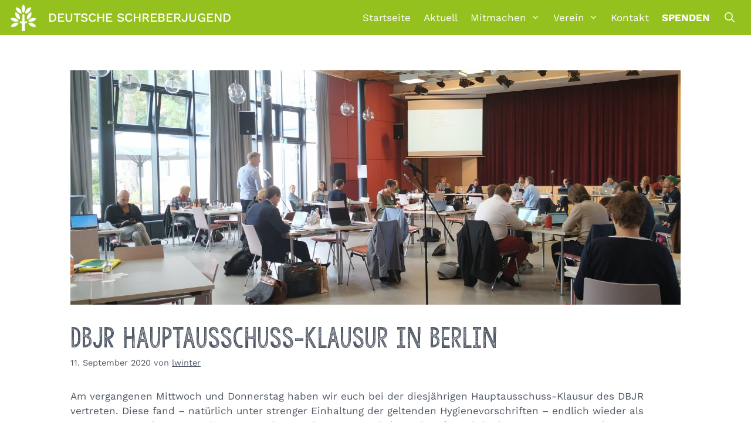

--- FILE ---
content_type: text/html; charset=UTF-8
request_url: https://deutsche-schreberjugend.de/2020/09/11/dbjr-hauptausschuss-klausur-in-berlin/
body_size: 21958
content:
<!DOCTYPE html>
<html lang="de" itemscope itemtype="https://schema.org/BlogPosting" prefix="og: https://ogp.me/ns#">
<head>
	<meta charset="UTF-8">
	<meta name="viewport" content="width=device-width, initial-scale=1">
<!-- Suchmaschinen-Optimierung durch Rank Math PRO - https://rankmath.com/ -->
<title>DBJR Hauptausschuss-Klausur in Berlin - Deutsche Schreberjugend</title>
<meta name="description" content="Am vergangenen Mittwoch und Donnerstag haben wir euch bei der diesjährigen Hauptausschuss-Klausur des DBJR vertreten. Diese fand – natürlich unter strenger"/>
<meta name="robots" content="index, follow, max-snippet:-1, max-video-preview:-1, max-image-preview:large"/>
<link rel="canonical" href="https://deutsche-schreberjugend.de/2020/09/11/dbjr-hauptausschuss-klausur-in-berlin/" />
<meta property="og:locale" content="de_DE" />
<meta property="og:type" content="article" />
<meta property="og:title" content="DBJR Hauptausschuss-Klausur in Berlin - Deutsche Schreberjugend" />
<meta property="og:description" content="Am vergangenen Mittwoch und Donnerstag haben wir euch bei der diesjährigen Hauptausschuss-Klausur des DBJR vertreten. Diese fand – natürlich unter strenger" />
<meta property="og:url" content="https://deutsche-schreberjugend.de/2020/09/11/dbjr-hauptausschuss-klausur-in-berlin/" />
<meta property="og:site_name" content="Deutsche Schreberjugend" />
<meta property="article:tag" content="DBJR" />
<meta property="article:tag" content="Demokratie" />
<meta property="article:tag" content="Internationales" />
<meta property="article:tag" content="Jugendpolitik" />
<meta property="article:tag" content="Jugendverbände" />
<meta property="article:tag" content="politische Bildung" />
<meta property="article:section" content="News" />
<meta property="og:updated_time" content="2021-09-28T13:43:48+02:00" />
<meta property="og:image" content="https://deutsche-schreberjugend.de/wp-content/uploads/2020/09/IMG_20200910_124941-1024x768.jpg" />
<meta property="og:image:secure_url" content="https://deutsche-schreberjugend.de/wp-content/uploads/2020/09/IMG_20200910_124941-1024x768.jpg" />
<meta property="og:image:width" content="1024" />
<meta property="og:image:height" content="768" />
<meta property="og:image:alt" content="DBJR Hauptausschuss-Klausur in Berlin" />
<meta property="og:image:type" content="image/jpeg" />
<meta property="article:published_time" content="2020-09-11T14:01:42+02:00" />
<meta property="article:modified_time" content="2021-09-28T13:43:48+02:00" />
<meta name="twitter:card" content="summary_large_image" />
<meta name="twitter:title" content="DBJR Hauptausschuss-Klausur in Berlin - Deutsche Schreberjugend" />
<meta name="twitter:description" content="Am vergangenen Mittwoch und Donnerstag haben wir euch bei der diesjährigen Hauptausschuss-Klausur des DBJR vertreten. Diese fand – natürlich unter strenger" />
<meta name="twitter:image" content="https://deutsche-schreberjugend.de/wp-content/uploads/2020/09/IMG_20200910_124941-1024x768.jpg" />
<meta name="twitter:label1" content="Verfasst von" />
<meta name="twitter:data1" content="lwinter" />
<meta name="twitter:label2" content="Lesedauer" />
<meta name="twitter:data2" content="3 Minuten" />
<script type="application/ld+json" class="rank-math-schema">{"@context":"https://schema.org","@graph":[{"@type":["Person","Organization"],"@id":"https://deutsche-schreberjugend.de/#person","name":"Deutsche Schreberjugend","logo":{"@type":"ImageObject","@id":"https://deutsche-schreberjugend.de/#logo","url":"https://deutsche-schreberjugend.de/wp-content/uploads/2022/05/Logo-1by1-Inverted-150x150.png","contentUrl":"https://deutsche-schreberjugend.de/wp-content/uploads/2022/05/Logo-1by1-Inverted-150x150.png","caption":"Deutsche Schreberjugend","inLanguage":"de"},"image":{"@type":"ImageObject","@id":"https://deutsche-schreberjugend.de/#logo","url":"https://deutsche-schreberjugend.de/wp-content/uploads/2022/05/Logo-1by1-Inverted-150x150.png","contentUrl":"https://deutsche-schreberjugend.de/wp-content/uploads/2022/05/Logo-1by1-Inverted-150x150.png","caption":"Deutsche Schreberjugend","inLanguage":"de"}},{"@type":"WebSite","@id":"https://deutsche-schreberjugend.de/#website","url":"https://deutsche-schreberjugend.de","name":"Deutsche Schreberjugend","publisher":{"@id":"https://deutsche-schreberjugend.de/#person"},"inLanguage":"de"},{"@type":"ImageObject","@id":"https://deutsche-schreberjugend.de/wp-content/uploads/2020/09/IMG_20200910_124941-scaled.jpg","url":"https://deutsche-schreberjugend.de/wp-content/uploads/2020/09/IMG_20200910_124941-scaled.jpg","width":"2560","height":"1920","inLanguage":"de"},{"@type":"WebPage","@id":"https://deutsche-schreberjugend.de/2020/09/11/dbjr-hauptausschuss-klausur-in-berlin/#webpage","url":"https://deutsche-schreberjugend.de/2020/09/11/dbjr-hauptausschuss-klausur-in-berlin/","name":"DBJR Hauptausschuss-Klausur in Berlin - Deutsche Schreberjugend","datePublished":"2020-09-11T14:01:42+02:00","dateModified":"2021-09-28T13:43:48+02:00","isPartOf":{"@id":"https://deutsche-schreberjugend.de/#website"},"primaryImageOfPage":{"@id":"https://deutsche-schreberjugend.de/wp-content/uploads/2020/09/IMG_20200910_124941-scaled.jpg"},"inLanguage":"de"},{"@type":"Person","@id":"https://deutsche-schreberjugend.de/author/lwinter/","name":"lwinter","url":"https://deutsche-schreberjugend.de/author/lwinter/","image":{"@type":"ImageObject","@id":"https://secure.gravatar.com/avatar/d29e223f2a51c66e960eeb8fd965b2a8a1cd41d88b66f08265b76686a2ccbec6?s=96&amp;d=mm&amp;r=g","url":"https://secure.gravatar.com/avatar/d29e223f2a51c66e960eeb8fd965b2a8a1cd41d88b66f08265b76686a2ccbec6?s=96&amp;d=mm&amp;r=g","caption":"lwinter","inLanguage":"de"}},{"@type":"BlogPosting","headline":"DBJR Hauptausschuss-Klausur in Berlin - Deutsche Schreberjugend","datePublished":"2020-09-11T14:01:42+02:00","dateModified":"2021-09-28T13:43:48+02:00","articleSection":"News","author":{"@id":"https://deutsche-schreberjugend.de/author/lwinter/","name":"lwinter"},"publisher":{"@id":"https://deutsche-schreberjugend.de/#person"},"description":"Am vergangenen Mittwoch und Donnerstag haben wir euch bei der diesj\u00e4hrigen Hauptausschuss-Klausur des DBJR vertreten. Diese fand \u2013 nat\u00fcrlich unter strenger","name":"DBJR Hauptausschuss-Klausur in Berlin - Deutsche Schreberjugend","@id":"https://deutsche-schreberjugend.de/2020/09/11/dbjr-hauptausschuss-klausur-in-berlin/#richSnippet","isPartOf":{"@id":"https://deutsche-schreberjugend.de/2020/09/11/dbjr-hauptausschuss-klausur-in-berlin/#webpage"},"image":{"@id":"https://deutsche-schreberjugend.de/wp-content/uploads/2020/09/IMG_20200910_124941-scaled.jpg"},"inLanguage":"de","mainEntityOfPage":{"@id":"https://deutsche-schreberjugend.de/2020/09/11/dbjr-hauptausschuss-klausur-in-berlin/#webpage"}}]}</script>
<!-- /Rank Math WordPress SEO Plugin -->

<link rel="alternate" type="application/rss+xml" title="Deutsche Schreberjugend &raquo; Feed" href="https://deutsche-schreberjugend.de/feed/" />
<link rel="alternate" type="application/rss+xml" title="Deutsche Schreberjugend &raquo; Kommentar-Feed" href="https://deutsche-schreberjugend.de/comments/feed/" />
<link rel="alternate" type="application/rss+xml" title="Deutsche Schreberjugend &raquo; Kommentar-Feed zu DBJR Hauptausschuss-Klausur in Berlin" href="https://deutsche-schreberjugend.de/2020/09/11/dbjr-hauptausschuss-klausur-in-berlin/feed/" />
<link rel="alternate" title="oEmbed (JSON)" type="application/json+oembed" href="https://deutsche-schreberjugend.de/wp-json/oembed/1.0/embed?url=https%3A%2F%2Fdeutsche-schreberjugend.de%2F2020%2F09%2F11%2Fdbjr-hauptausschuss-klausur-in-berlin%2F" />
<link rel="alternate" title="oEmbed (XML)" type="text/xml+oembed" href="https://deutsche-schreberjugend.de/wp-json/oembed/1.0/embed?url=https%3A%2F%2Fdeutsche-schreberjugend.de%2F2020%2F09%2F11%2Fdbjr-hauptausschuss-klausur-in-berlin%2F&#038;format=xml" />
<style id='wp-img-auto-sizes-contain-inline-css'>
img:is([sizes=auto i],[sizes^="auto," i]){contain-intrinsic-size:3000px 1500px}
/*# sourceURL=wp-img-auto-sizes-contain-inline-css */
</style>
<link rel='stylesheet' id='cf7ic_style-css' href='https://deutsche-schreberjugend.de/wp-content/plugins/contact-form-7-image-captcha/css/cf7ic-style.css?ver=3.3.7' media='all' />
<style id='wp-emoji-styles-inline-css'>

	img.wp-smiley, img.emoji {
		display: inline !important;
		border: none !important;
		box-shadow: none !important;
		height: 1em !important;
		width: 1em !important;
		margin: 0 0.07em !important;
		vertical-align: -0.1em !important;
		background: none !important;
		padding: 0 !important;
	}
/*# sourceURL=wp-emoji-styles-inline-css */
</style>
<style id='wp-block-library-inline-css'>
:root{--wp-block-synced-color:#7a00df;--wp-block-synced-color--rgb:122,0,223;--wp-bound-block-color:var(--wp-block-synced-color);--wp-editor-canvas-background:#ddd;--wp-admin-theme-color:#007cba;--wp-admin-theme-color--rgb:0,124,186;--wp-admin-theme-color-darker-10:#006ba1;--wp-admin-theme-color-darker-10--rgb:0,107,160.5;--wp-admin-theme-color-darker-20:#005a87;--wp-admin-theme-color-darker-20--rgb:0,90,135;--wp-admin-border-width-focus:2px}@media (min-resolution:192dpi){:root{--wp-admin-border-width-focus:1.5px}}.wp-element-button{cursor:pointer}:root .has-very-light-gray-background-color{background-color:#eee}:root .has-very-dark-gray-background-color{background-color:#313131}:root .has-very-light-gray-color{color:#eee}:root .has-very-dark-gray-color{color:#313131}:root .has-vivid-green-cyan-to-vivid-cyan-blue-gradient-background{background:linear-gradient(135deg,#00d084,#0693e3)}:root .has-purple-crush-gradient-background{background:linear-gradient(135deg,#34e2e4,#4721fb 50%,#ab1dfe)}:root .has-hazy-dawn-gradient-background{background:linear-gradient(135deg,#faaca8,#dad0ec)}:root .has-subdued-olive-gradient-background{background:linear-gradient(135deg,#fafae1,#67a671)}:root .has-atomic-cream-gradient-background{background:linear-gradient(135deg,#fdd79a,#004a59)}:root .has-nightshade-gradient-background{background:linear-gradient(135deg,#330968,#31cdcf)}:root .has-midnight-gradient-background{background:linear-gradient(135deg,#020381,#2874fc)}:root{--wp--preset--font-size--normal:16px;--wp--preset--font-size--huge:42px}.has-regular-font-size{font-size:1em}.has-larger-font-size{font-size:2.625em}.has-normal-font-size{font-size:var(--wp--preset--font-size--normal)}.has-huge-font-size{font-size:var(--wp--preset--font-size--huge)}.has-text-align-center{text-align:center}.has-text-align-left{text-align:left}.has-text-align-right{text-align:right}.has-fit-text{white-space:nowrap!important}#end-resizable-editor-section{display:none}.aligncenter{clear:both}.items-justified-left{justify-content:flex-start}.items-justified-center{justify-content:center}.items-justified-right{justify-content:flex-end}.items-justified-space-between{justify-content:space-between}.screen-reader-text{border:0;clip-path:inset(50%);height:1px;margin:-1px;overflow:hidden;padding:0;position:absolute;width:1px;word-wrap:normal!important}.screen-reader-text:focus{background-color:#ddd;clip-path:none;color:#444;display:block;font-size:1em;height:auto;left:5px;line-height:normal;padding:15px 23px 14px;text-decoration:none;top:5px;width:auto;z-index:100000}html :where(.has-border-color){border-style:solid}html :where([style*=border-top-color]){border-top-style:solid}html :where([style*=border-right-color]){border-right-style:solid}html :where([style*=border-bottom-color]){border-bottom-style:solid}html :where([style*=border-left-color]){border-left-style:solid}html :where([style*=border-width]){border-style:solid}html :where([style*=border-top-width]){border-top-style:solid}html :where([style*=border-right-width]){border-right-style:solid}html :where([style*=border-bottom-width]){border-bottom-style:solid}html :where([style*=border-left-width]){border-left-style:solid}html :where(img[class*=wp-image-]){height:auto;max-width:100%}:where(figure){margin:0 0 1em}html :where(.is-position-sticky){--wp-admin--admin-bar--position-offset:var(--wp-admin--admin-bar--height,0px)}@media screen and (max-width:600px){html :where(.is-position-sticky){--wp-admin--admin-bar--position-offset:0px}}

/*# sourceURL=wp-block-library-inline-css */
</style><style id='wp-block-image-inline-css'>
.wp-block-image>a,.wp-block-image>figure>a{display:inline-block}.wp-block-image img{box-sizing:border-box;height:auto;max-width:100%;vertical-align:bottom}@media not (prefers-reduced-motion){.wp-block-image img.hide{visibility:hidden}.wp-block-image img.show{animation:show-content-image .4s}}.wp-block-image[style*=border-radius] img,.wp-block-image[style*=border-radius]>a{border-radius:inherit}.wp-block-image.has-custom-border img{box-sizing:border-box}.wp-block-image.aligncenter{text-align:center}.wp-block-image.alignfull>a,.wp-block-image.alignwide>a{width:100%}.wp-block-image.alignfull img,.wp-block-image.alignwide img{height:auto;width:100%}.wp-block-image .aligncenter,.wp-block-image .alignleft,.wp-block-image .alignright,.wp-block-image.aligncenter,.wp-block-image.alignleft,.wp-block-image.alignright{display:table}.wp-block-image .aligncenter>figcaption,.wp-block-image .alignleft>figcaption,.wp-block-image .alignright>figcaption,.wp-block-image.aligncenter>figcaption,.wp-block-image.alignleft>figcaption,.wp-block-image.alignright>figcaption{caption-side:bottom;display:table-caption}.wp-block-image .alignleft{float:left;margin:.5em 1em .5em 0}.wp-block-image .alignright{float:right;margin:.5em 0 .5em 1em}.wp-block-image .aligncenter{margin-left:auto;margin-right:auto}.wp-block-image :where(figcaption){margin-bottom:1em;margin-top:.5em}.wp-block-image.is-style-circle-mask img{border-radius:9999px}@supports ((-webkit-mask-image:none) or (mask-image:none)) or (-webkit-mask-image:none){.wp-block-image.is-style-circle-mask img{border-radius:0;-webkit-mask-image:url('data:image/svg+xml;utf8,<svg viewBox="0 0 100 100" xmlns="http://www.w3.org/2000/svg"><circle cx="50" cy="50" r="50"/></svg>');mask-image:url('data:image/svg+xml;utf8,<svg viewBox="0 0 100 100" xmlns="http://www.w3.org/2000/svg"><circle cx="50" cy="50" r="50"/></svg>');mask-mode:alpha;-webkit-mask-position:center;mask-position:center;-webkit-mask-repeat:no-repeat;mask-repeat:no-repeat;-webkit-mask-size:contain;mask-size:contain}}:root :where(.wp-block-image.is-style-rounded img,.wp-block-image .is-style-rounded img){border-radius:9999px}.wp-block-image figure{margin:0}.wp-lightbox-container{display:flex;flex-direction:column;position:relative}.wp-lightbox-container img{cursor:zoom-in}.wp-lightbox-container img:hover+button{opacity:1}.wp-lightbox-container button{align-items:center;backdrop-filter:blur(16px) saturate(180%);background-color:#5a5a5a40;border:none;border-radius:4px;cursor:zoom-in;display:flex;height:20px;justify-content:center;opacity:0;padding:0;position:absolute;right:16px;text-align:center;top:16px;width:20px;z-index:100}@media not (prefers-reduced-motion){.wp-lightbox-container button{transition:opacity .2s ease}}.wp-lightbox-container button:focus-visible{outline:3px auto #5a5a5a40;outline:3px auto -webkit-focus-ring-color;outline-offset:3px}.wp-lightbox-container button:hover{cursor:pointer;opacity:1}.wp-lightbox-container button:focus{opacity:1}.wp-lightbox-container button:focus,.wp-lightbox-container button:hover,.wp-lightbox-container button:not(:hover):not(:active):not(.has-background){background-color:#5a5a5a40;border:none}.wp-lightbox-overlay{box-sizing:border-box;cursor:zoom-out;height:100vh;left:0;overflow:hidden;position:fixed;top:0;visibility:hidden;width:100%;z-index:100000}.wp-lightbox-overlay .close-button{align-items:center;cursor:pointer;display:flex;justify-content:center;min-height:40px;min-width:40px;padding:0;position:absolute;right:calc(env(safe-area-inset-right) + 16px);top:calc(env(safe-area-inset-top) + 16px);z-index:5000000}.wp-lightbox-overlay .close-button:focus,.wp-lightbox-overlay .close-button:hover,.wp-lightbox-overlay .close-button:not(:hover):not(:active):not(.has-background){background:none;border:none}.wp-lightbox-overlay .lightbox-image-container{height:var(--wp--lightbox-container-height);left:50%;overflow:hidden;position:absolute;top:50%;transform:translate(-50%,-50%);transform-origin:top left;width:var(--wp--lightbox-container-width);z-index:9999999999}.wp-lightbox-overlay .wp-block-image{align-items:center;box-sizing:border-box;display:flex;height:100%;justify-content:center;margin:0;position:relative;transform-origin:0 0;width:100%;z-index:3000000}.wp-lightbox-overlay .wp-block-image img{height:var(--wp--lightbox-image-height);min-height:var(--wp--lightbox-image-height);min-width:var(--wp--lightbox-image-width);width:var(--wp--lightbox-image-width)}.wp-lightbox-overlay .wp-block-image figcaption{display:none}.wp-lightbox-overlay button{background:none;border:none}.wp-lightbox-overlay .scrim{background-color:#fff;height:100%;opacity:.9;position:absolute;width:100%;z-index:2000000}.wp-lightbox-overlay.active{visibility:visible}@media not (prefers-reduced-motion){.wp-lightbox-overlay.active{animation:turn-on-visibility .25s both}.wp-lightbox-overlay.active img{animation:turn-on-visibility .35s both}.wp-lightbox-overlay.show-closing-animation:not(.active){animation:turn-off-visibility .35s both}.wp-lightbox-overlay.show-closing-animation:not(.active) img{animation:turn-off-visibility .25s both}.wp-lightbox-overlay.zoom.active{animation:none;opacity:1;visibility:visible}.wp-lightbox-overlay.zoom.active .lightbox-image-container{animation:lightbox-zoom-in .4s}.wp-lightbox-overlay.zoom.active .lightbox-image-container img{animation:none}.wp-lightbox-overlay.zoom.active .scrim{animation:turn-on-visibility .4s forwards}.wp-lightbox-overlay.zoom.show-closing-animation:not(.active){animation:none}.wp-lightbox-overlay.zoom.show-closing-animation:not(.active) .lightbox-image-container{animation:lightbox-zoom-out .4s}.wp-lightbox-overlay.zoom.show-closing-animation:not(.active) .lightbox-image-container img{animation:none}.wp-lightbox-overlay.zoom.show-closing-animation:not(.active) .scrim{animation:turn-off-visibility .4s forwards}}@keyframes show-content-image{0%{visibility:hidden}99%{visibility:hidden}to{visibility:visible}}@keyframes turn-on-visibility{0%{opacity:0}to{opacity:1}}@keyframes turn-off-visibility{0%{opacity:1;visibility:visible}99%{opacity:0;visibility:visible}to{opacity:0;visibility:hidden}}@keyframes lightbox-zoom-in{0%{transform:translate(calc((-100vw + var(--wp--lightbox-scrollbar-width))/2 + var(--wp--lightbox-initial-left-position)),calc(-50vh + var(--wp--lightbox-initial-top-position))) scale(var(--wp--lightbox-scale))}to{transform:translate(-50%,-50%) scale(1)}}@keyframes lightbox-zoom-out{0%{transform:translate(-50%,-50%) scale(1);visibility:visible}99%{visibility:visible}to{transform:translate(calc((-100vw + var(--wp--lightbox-scrollbar-width))/2 + var(--wp--lightbox-initial-left-position)),calc(-50vh + var(--wp--lightbox-initial-top-position))) scale(var(--wp--lightbox-scale));visibility:hidden}}
/*# sourceURL=https://deutsche-schreberjugend.de/wp-includes/blocks/image/style.min.css */
</style>
<style id='wp-block-media-text-inline-css'>
.wp-block-media-text{box-sizing:border-box;
  /*!rtl:begin:ignore*/direction:ltr;
  /*!rtl:end:ignore*/display:grid;grid-template-columns:50% 1fr;grid-template-rows:auto}.wp-block-media-text.has-media-on-the-right{grid-template-columns:1fr 50%}.wp-block-media-text.is-vertically-aligned-top>.wp-block-media-text__content,.wp-block-media-text.is-vertically-aligned-top>.wp-block-media-text__media{align-self:start}.wp-block-media-text.is-vertically-aligned-center>.wp-block-media-text__content,.wp-block-media-text.is-vertically-aligned-center>.wp-block-media-text__media,.wp-block-media-text>.wp-block-media-text__content,.wp-block-media-text>.wp-block-media-text__media{align-self:center}.wp-block-media-text.is-vertically-aligned-bottom>.wp-block-media-text__content,.wp-block-media-text.is-vertically-aligned-bottom>.wp-block-media-text__media{align-self:end}.wp-block-media-text>.wp-block-media-text__media{
  /*!rtl:begin:ignore*/grid-column:1;grid-row:1;
  /*!rtl:end:ignore*/margin:0}.wp-block-media-text>.wp-block-media-text__content{direction:ltr;
  /*!rtl:begin:ignore*/grid-column:2;grid-row:1;
  /*!rtl:end:ignore*/padding:0 8%;word-break:break-word}.wp-block-media-text.has-media-on-the-right>.wp-block-media-text__media{
  /*!rtl:begin:ignore*/grid-column:2;grid-row:1
  /*!rtl:end:ignore*/}.wp-block-media-text.has-media-on-the-right>.wp-block-media-text__content{
  /*!rtl:begin:ignore*/grid-column:1;grid-row:1
  /*!rtl:end:ignore*/}.wp-block-media-text__media a{display:block}.wp-block-media-text__media img,.wp-block-media-text__media video{height:auto;max-width:unset;vertical-align:middle;width:100%}.wp-block-media-text.is-image-fill>.wp-block-media-text__media{background-size:cover;height:100%;min-height:250px}.wp-block-media-text.is-image-fill>.wp-block-media-text__media>a{display:block;height:100%}.wp-block-media-text.is-image-fill>.wp-block-media-text__media img{height:1px;margin:-1px;overflow:hidden;padding:0;position:absolute;width:1px;clip:rect(0,0,0,0);border:0}.wp-block-media-text.is-image-fill-element>.wp-block-media-text__media{height:100%;min-height:250px}.wp-block-media-text.is-image-fill-element>.wp-block-media-text__media>a{display:block;height:100%}.wp-block-media-text.is-image-fill-element>.wp-block-media-text__media img{height:100%;object-fit:cover;width:100%}@media (max-width:600px){.wp-block-media-text.is-stacked-on-mobile{grid-template-columns:100%!important}.wp-block-media-text.is-stacked-on-mobile>.wp-block-media-text__media{grid-column:1;grid-row:1}.wp-block-media-text.is-stacked-on-mobile>.wp-block-media-text__content{grid-column:1;grid-row:2}}
/*# sourceURL=https://deutsche-schreberjugend.de/wp-includes/blocks/media-text/style.min.css */
</style>
<style id='wp-block-columns-inline-css'>
.wp-block-columns{box-sizing:border-box;display:flex;flex-wrap:wrap!important}@media (min-width:782px){.wp-block-columns{flex-wrap:nowrap!important}}.wp-block-columns{align-items:normal!important}.wp-block-columns.are-vertically-aligned-top{align-items:flex-start}.wp-block-columns.are-vertically-aligned-center{align-items:center}.wp-block-columns.are-vertically-aligned-bottom{align-items:flex-end}@media (max-width:781px){.wp-block-columns:not(.is-not-stacked-on-mobile)>.wp-block-column{flex-basis:100%!important}}@media (min-width:782px){.wp-block-columns:not(.is-not-stacked-on-mobile)>.wp-block-column{flex-basis:0;flex-grow:1}.wp-block-columns:not(.is-not-stacked-on-mobile)>.wp-block-column[style*=flex-basis]{flex-grow:0}}.wp-block-columns.is-not-stacked-on-mobile{flex-wrap:nowrap!important}.wp-block-columns.is-not-stacked-on-mobile>.wp-block-column{flex-basis:0;flex-grow:1}.wp-block-columns.is-not-stacked-on-mobile>.wp-block-column[style*=flex-basis]{flex-grow:0}:where(.wp-block-columns){margin-bottom:1.75em}:where(.wp-block-columns.has-background){padding:1.25em 2.375em}.wp-block-column{flex-grow:1;min-width:0;overflow-wrap:break-word;word-break:break-word}.wp-block-column.is-vertically-aligned-top{align-self:flex-start}.wp-block-column.is-vertically-aligned-center{align-self:center}.wp-block-column.is-vertically-aligned-bottom{align-self:flex-end}.wp-block-column.is-vertically-aligned-stretch{align-self:stretch}.wp-block-column.is-vertically-aligned-bottom,.wp-block-column.is-vertically-aligned-center,.wp-block-column.is-vertically-aligned-top{width:100%}
/*# sourceURL=https://deutsche-schreberjugend.de/wp-includes/blocks/columns/style.min.css */
</style>
<style id='wp-block-paragraph-inline-css'>
.is-small-text{font-size:.875em}.is-regular-text{font-size:1em}.is-large-text{font-size:2.25em}.is-larger-text{font-size:3em}.has-drop-cap:not(:focus):first-letter{float:left;font-size:8.4em;font-style:normal;font-weight:100;line-height:.68;margin:.05em .1em 0 0;text-transform:uppercase}body.rtl .has-drop-cap:not(:focus):first-letter{float:none;margin-left:.1em}p.has-drop-cap.has-background{overflow:hidden}:root :where(p.has-background){padding:1.25em 2.375em}:where(p.has-text-color:not(.has-link-color)) a{color:inherit}p.has-text-align-left[style*="writing-mode:vertical-lr"],p.has-text-align-right[style*="writing-mode:vertical-rl"]{rotate:180deg}
/*# sourceURL=https://deutsche-schreberjugend.de/wp-includes/blocks/paragraph/style.min.css */
</style>
<style id='global-styles-inline-css'>
:root{--wp--preset--aspect-ratio--square: 1;--wp--preset--aspect-ratio--4-3: 4/3;--wp--preset--aspect-ratio--3-4: 3/4;--wp--preset--aspect-ratio--3-2: 3/2;--wp--preset--aspect-ratio--2-3: 2/3;--wp--preset--aspect-ratio--16-9: 16/9;--wp--preset--aspect-ratio--9-16: 9/16;--wp--preset--color--black: #000000;--wp--preset--color--cyan-bluish-gray: #abb8c3;--wp--preset--color--white: #ffffff;--wp--preset--color--pale-pink: #f78da7;--wp--preset--color--vivid-red: #cf2e2e;--wp--preset--color--luminous-vivid-orange: #ff6900;--wp--preset--color--luminous-vivid-amber: #fcb900;--wp--preset--color--light-green-cyan: #7bdcb5;--wp--preset--color--vivid-green-cyan: #00d084;--wp--preset--color--pale-cyan-blue: #8ed1fc;--wp--preset--color--vivid-cyan-blue: #0693e3;--wp--preset--color--vivid-purple: #9b51e0;--wp--preset--color--text: var(--text);--wp--preset--color--weiss: var(--weiss);--wp--preset--color--schreber-gruen: var(--schreber-gruen);--wp--preset--color--schreber-dunkelgruen: var(--schreber-dunkelgruen);--wp--preset--color--schreber-orange: var(--schreber-orange);--wp--preset--gradient--vivid-cyan-blue-to-vivid-purple: linear-gradient(135deg,rgb(6,147,227) 0%,rgb(155,81,224) 100%);--wp--preset--gradient--light-green-cyan-to-vivid-green-cyan: linear-gradient(135deg,rgb(122,220,180) 0%,rgb(0,208,130) 100%);--wp--preset--gradient--luminous-vivid-amber-to-luminous-vivid-orange: linear-gradient(135deg,rgb(252,185,0) 0%,rgb(255,105,0) 100%);--wp--preset--gradient--luminous-vivid-orange-to-vivid-red: linear-gradient(135deg,rgb(255,105,0) 0%,rgb(207,46,46) 100%);--wp--preset--gradient--very-light-gray-to-cyan-bluish-gray: linear-gradient(135deg,rgb(238,238,238) 0%,rgb(169,184,195) 100%);--wp--preset--gradient--cool-to-warm-spectrum: linear-gradient(135deg,rgb(74,234,220) 0%,rgb(151,120,209) 20%,rgb(207,42,186) 40%,rgb(238,44,130) 60%,rgb(251,105,98) 80%,rgb(254,248,76) 100%);--wp--preset--gradient--blush-light-purple: linear-gradient(135deg,rgb(255,206,236) 0%,rgb(152,150,240) 100%);--wp--preset--gradient--blush-bordeaux: linear-gradient(135deg,rgb(254,205,165) 0%,rgb(254,45,45) 50%,rgb(107,0,62) 100%);--wp--preset--gradient--luminous-dusk: linear-gradient(135deg,rgb(255,203,112) 0%,rgb(199,81,192) 50%,rgb(65,88,208) 100%);--wp--preset--gradient--pale-ocean: linear-gradient(135deg,rgb(255,245,203) 0%,rgb(182,227,212) 50%,rgb(51,167,181) 100%);--wp--preset--gradient--electric-grass: linear-gradient(135deg,rgb(202,248,128) 0%,rgb(113,206,126) 100%);--wp--preset--gradient--midnight: linear-gradient(135deg,rgb(2,3,129) 0%,rgb(40,116,252) 100%);--wp--preset--font-size--small: 13px;--wp--preset--font-size--medium: 20px;--wp--preset--font-size--large: 36px;--wp--preset--font-size--x-large: 42px;--wp--preset--spacing--20: 0.44rem;--wp--preset--spacing--30: 0.67rem;--wp--preset--spacing--40: 1rem;--wp--preset--spacing--50: 1.5rem;--wp--preset--spacing--60: 2.25rem;--wp--preset--spacing--70: 3.38rem;--wp--preset--spacing--80: 5.06rem;--wp--preset--shadow--natural: 6px 6px 9px rgba(0, 0, 0, 0.2);--wp--preset--shadow--deep: 12px 12px 50px rgba(0, 0, 0, 0.4);--wp--preset--shadow--sharp: 6px 6px 0px rgba(0, 0, 0, 0.2);--wp--preset--shadow--outlined: 6px 6px 0px -3px rgb(255, 255, 255), 6px 6px rgb(0, 0, 0);--wp--preset--shadow--crisp: 6px 6px 0px rgb(0, 0, 0);}:where(.is-layout-flex){gap: 0.5em;}:where(.is-layout-grid){gap: 0.5em;}body .is-layout-flex{display: flex;}.is-layout-flex{flex-wrap: wrap;align-items: center;}.is-layout-flex > :is(*, div){margin: 0;}body .is-layout-grid{display: grid;}.is-layout-grid > :is(*, div){margin: 0;}:where(.wp-block-columns.is-layout-flex){gap: 2em;}:where(.wp-block-columns.is-layout-grid){gap: 2em;}:where(.wp-block-post-template.is-layout-flex){gap: 1.25em;}:where(.wp-block-post-template.is-layout-grid){gap: 1.25em;}.has-black-color{color: var(--wp--preset--color--black) !important;}.has-cyan-bluish-gray-color{color: var(--wp--preset--color--cyan-bluish-gray) !important;}.has-white-color{color: var(--wp--preset--color--white) !important;}.has-pale-pink-color{color: var(--wp--preset--color--pale-pink) !important;}.has-vivid-red-color{color: var(--wp--preset--color--vivid-red) !important;}.has-luminous-vivid-orange-color{color: var(--wp--preset--color--luminous-vivid-orange) !important;}.has-luminous-vivid-amber-color{color: var(--wp--preset--color--luminous-vivid-amber) !important;}.has-light-green-cyan-color{color: var(--wp--preset--color--light-green-cyan) !important;}.has-vivid-green-cyan-color{color: var(--wp--preset--color--vivid-green-cyan) !important;}.has-pale-cyan-blue-color{color: var(--wp--preset--color--pale-cyan-blue) !important;}.has-vivid-cyan-blue-color{color: var(--wp--preset--color--vivid-cyan-blue) !important;}.has-vivid-purple-color{color: var(--wp--preset--color--vivid-purple) !important;}.has-black-background-color{background-color: var(--wp--preset--color--black) !important;}.has-cyan-bluish-gray-background-color{background-color: var(--wp--preset--color--cyan-bluish-gray) !important;}.has-white-background-color{background-color: var(--wp--preset--color--white) !important;}.has-pale-pink-background-color{background-color: var(--wp--preset--color--pale-pink) !important;}.has-vivid-red-background-color{background-color: var(--wp--preset--color--vivid-red) !important;}.has-luminous-vivid-orange-background-color{background-color: var(--wp--preset--color--luminous-vivid-orange) !important;}.has-luminous-vivid-amber-background-color{background-color: var(--wp--preset--color--luminous-vivid-amber) !important;}.has-light-green-cyan-background-color{background-color: var(--wp--preset--color--light-green-cyan) !important;}.has-vivid-green-cyan-background-color{background-color: var(--wp--preset--color--vivid-green-cyan) !important;}.has-pale-cyan-blue-background-color{background-color: var(--wp--preset--color--pale-cyan-blue) !important;}.has-vivid-cyan-blue-background-color{background-color: var(--wp--preset--color--vivid-cyan-blue) !important;}.has-vivid-purple-background-color{background-color: var(--wp--preset--color--vivid-purple) !important;}.has-black-border-color{border-color: var(--wp--preset--color--black) !important;}.has-cyan-bluish-gray-border-color{border-color: var(--wp--preset--color--cyan-bluish-gray) !important;}.has-white-border-color{border-color: var(--wp--preset--color--white) !important;}.has-pale-pink-border-color{border-color: var(--wp--preset--color--pale-pink) !important;}.has-vivid-red-border-color{border-color: var(--wp--preset--color--vivid-red) !important;}.has-luminous-vivid-orange-border-color{border-color: var(--wp--preset--color--luminous-vivid-orange) !important;}.has-luminous-vivid-amber-border-color{border-color: var(--wp--preset--color--luminous-vivid-amber) !important;}.has-light-green-cyan-border-color{border-color: var(--wp--preset--color--light-green-cyan) !important;}.has-vivid-green-cyan-border-color{border-color: var(--wp--preset--color--vivid-green-cyan) !important;}.has-pale-cyan-blue-border-color{border-color: var(--wp--preset--color--pale-cyan-blue) !important;}.has-vivid-cyan-blue-border-color{border-color: var(--wp--preset--color--vivid-cyan-blue) !important;}.has-vivid-purple-border-color{border-color: var(--wp--preset--color--vivid-purple) !important;}.has-vivid-cyan-blue-to-vivid-purple-gradient-background{background: var(--wp--preset--gradient--vivid-cyan-blue-to-vivid-purple) !important;}.has-light-green-cyan-to-vivid-green-cyan-gradient-background{background: var(--wp--preset--gradient--light-green-cyan-to-vivid-green-cyan) !important;}.has-luminous-vivid-amber-to-luminous-vivid-orange-gradient-background{background: var(--wp--preset--gradient--luminous-vivid-amber-to-luminous-vivid-orange) !important;}.has-luminous-vivid-orange-to-vivid-red-gradient-background{background: var(--wp--preset--gradient--luminous-vivid-orange-to-vivid-red) !important;}.has-very-light-gray-to-cyan-bluish-gray-gradient-background{background: var(--wp--preset--gradient--very-light-gray-to-cyan-bluish-gray) !important;}.has-cool-to-warm-spectrum-gradient-background{background: var(--wp--preset--gradient--cool-to-warm-spectrum) !important;}.has-blush-light-purple-gradient-background{background: var(--wp--preset--gradient--blush-light-purple) !important;}.has-blush-bordeaux-gradient-background{background: var(--wp--preset--gradient--blush-bordeaux) !important;}.has-luminous-dusk-gradient-background{background: var(--wp--preset--gradient--luminous-dusk) !important;}.has-pale-ocean-gradient-background{background: var(--wp--preset--gradient--pale-ocean) !important;}.has-electric-grass-gradient-background{background: var(--wp--preset--gradient--electric-grass) !important;}.has-midnight-gradient-background{background: var(--wp--preset--gradient--midnight) !important;}.has-small-font-size{font-size: var(--wp--preset--font-size--small) !important;}.has-medium-font-size{font-size: var(--wp--preset--font-size--medium) !important;}.has-large-font-size{font-size: var(--wp--preset--font-size--large) !important;}.has-x-large-font-size{font-size: var(--wp--preset--font-size--x-large) !important;}
:where(.wp-block-columns.is-layout-flex){gap: 2em;}:where(.wp-block-columns.is-layout-grid){gap: 2em;}
/*# sourceURL=global-styles-inline-css */
</style>
<style id='core-block-supports-inline-css'>
.wp-container-core-columns-is-layout-9d6595d7{flex-wrap:nowrap;}
/*# sourceURL=core-block-supports-inline-css */
</style>

<style id='classic-theme-styles-inline-css'>
/*! This file is auto-generated */
.wp-block-button__link{color:#fff;background-color:#32373c;border-radius:9999px;box-shadow:none;text-decoration:none;padding:calc(.667em + 2px) calc(1.333em + 2px);font-size:1.125em}.wp-block-file__button{background:#32373c;color:#fff;text-decoration:none}
/*# sourceURL=/wp-includes/css/classic-themes.min.css */
</style>
<link rel='stylesheet' id='contact-form-7-css' href='https://deutsche-schreberjugend.de/wp-content/plugins/contact-form-7/includes/css/styles.css?ver=6.1.4' media='all' />
<link rel='stylesheet' id='wp-show-posts-css' href='https://deutsche-schreberjugend.de/wp-content/plugins/wp-show-posts/css/wp-show-posts-min.css?ver=1.1.6' media='all' />
<link rel='stylesheet' id='generate-comments-css' href='https://deutsche-schreberjugend.de/wp-content/themes/generatepress/assets/css/components/comments.min.css?ver=3.6.0' media='all' />
<link rel='stylesheet' id='generate-widget-areas-css' href='https://deutsche-schreberjugend.de/wp-content/themes/generatepress/assets/css/components/widget-areas.min.css?ver=3.6.0' media='all' />
<link rel='stylesheet' id='generate-style-css' href='https://deutsche-schreberjugend.de/wp-content/themes/generatepress/assets/css/main.min.css?ver=3.6.0' media='all' />
<style id='generate-style-inline-css'>
.featured-image img {height: 400px;-o-object-fit: cover;object-fit: cover;}
.is-right-sidebar{width:25%;}.is-left-sidebar{width:25%;}.site-content .content-area{width:100%;}@media (max-width: 1100px){.main-navigation .menu-toggle,.sidebar-nav-mobile:not(#sticky-placeholder){display:block;}.main-navigation ul,.gen-sidebar-nav,.main-navigation:not(.slideout-navigation):not(.toggled) .main-nav > ul,.has-inline-mobile-toggle #site-navigation .inside-navigation > *:not(.navigation-search):not(.main-nav){display:none;}.nav-align-right .inside-navigation,.nav-align-center .inside-navigation{justify-content:space-between;}.has-inline-mobile-toggle .mobile-menu-control-wrapper{display:flex;flex-wrap:wrap;}.has-inline-mobile-toggle .inside-header{flex-direction:row;text-align:left;flex-wrap:wrap;}.has-inline-mobile-toggle .header-widget,.has-inline-mobile-toggle #site-navigation{flex-basis:100%;}.nav-float-left .has-inline-mobile-toggle #site-navigation{order:10;}}
/*# sourceURL=generate-style-inline-css */
</style>
<link rel='stylesheet' id='generate-font-icons-css' href='https://deutsche-schreberjugend.de/wp-content/themes/generatepress/assets/css/components/font-icons.min.css?ver=3.6.0' media='all' />
<link rel='stylesheet' id='generatepress-dynamic-css' href='https://deutsche-schreberjugend.de/wp-content/uploads/generatepress/style.min.css?ver=1750577382' media='all' />
<link rel='stylesheet' id='generate-child-css' href='https://deutsche-schreberjugend.de/wp-content/themes/schreberjugend/style.css?ver=1697805744' media='all' />
<style id='generateblocks-inline-css'>
.gb-grid-wrapper-teaser{display:flex;flex-wrap:wrap;margin-left:-35px;}.gb-grid-wrapper-teaser > .gb-grid-column{box-sizing:border-box;padding-left:35px;padding-bottom:35px;}.gb-container.gb-tabs__item:not(.gb-tabs__item-open){display:none;}.gb-container-teaser{position:relative;overflow:hidden;position:relative;transition:filter 0.2s ease;}.gb-container-teaser:before{content:"";background-image:url(https://deutsche-schreberjugend.de/wp-content/uploads/2021/05/grunge_stempel_textur_textlight.jpg);background-repeat:no-repeat;background-position:center center;background-size:cover;z-index:0;position:absolute;top:0;right:0;bottom:0;left:0;transition:inherit;pointer-events:none;opacity:0.5;}.gb-container-teaser > .gb-inside-container{padding:0;z-index:1;position:relative;}.gb-grid-wrapper > .gb-grid-column-teaser{width:33.33%;}.gb-grid-wrapper > .gb-grid-column-teaser > .gb-container{display:flex;flex-direction:column;height:100%;}.gb-container-teaser:hover{filter:brightness(85%);}.gb-headline-teaser{margin:10px;}@media (max-width: 1024px) {.gb-grid-wrapper-teaser{margin-left:-30px;}.gb-grid-wrapper-teaser > .gb-grid-column{padding-left:30px;padding-bottom:30px;}.gb-grid-wrapper > .gb-grid-column-teaser{width:33.33%;}}@media (max-width: 767px) {.gb-grid-wrapper-teaser{margin-left:-20px;}.gb-grid-wrapper-teaser > .gb-grid-column{padding-left:20px;padding-bottom:20px;}.gb-grid-wrapper > .gb-grid-column-teaser{width:50%;}}:root{--gb-container-width:1100px;}.gb-container .wp-block-image img{vertical-align:middle;}.gb-grid-wrapper .wp-block-image{margin-bottom:0;}.gb-highlight{background:none;}.gb-shape{line-height:0;}.gb-container-link{position:absolute;top:0;right:0;bottom:0;left:0;z-index:99;}
/*# sourceURL=generateblocks-inline-css */
</style>
<link rel='stylesheet' id='generate-blog-images-css' href='https://deutsche-schreberjugend.de/wp-content/plugins/gp-premium/blog/functions/css/featured-images.min.css?ver=2.5.3' media='all' />
<link rel='stylesheet' id='generate-navigation-branding-css' href='https://deutsche-schreberjugend.de/wp-content/plugins/gp-premium/menu-plus/functions/css/navigation-branding-flex.min.css?ver=2.5.3' media='all' />
<style id='generate-navigation-branding-inline-css'>
@media (max-width: 1100px){.site-header, #site-navigation, #sticky-navigation{display:none !important;opacity:0.0;}#mobile-header{display:block !important;width:100% !important;}#mobile-header .main-nav > ul{display:none;}#mobile-header.toggled .main-nav > ul, #mobile-header .menu-toggle, #mobile-header .mobile-bar-items{display:block;}#mobile-header .main-nav{-ms-flex:0 0 100%;flex:0 0 100%;-webkit-box-ordinal-group:5;-ms-flex-order:4;order:4;}}.main-navigation.has-branding .inside-navigation.grid-container, .main-navigation.has-branding.grid-container .inside-navigation:not(.grid-container){padding:0px 30px 0px 30px;}.main-navigation.has-branding:not(.grid-container) .inside-navigation:not(.grid-container) .navigation-branding{margin-left:10px;}.navigation-branding img, .site-logo.mobile-header-logo img{height:60px;width:auto;}.navigation-branding .main-title{line-height:60px;}@media (max-width: 1100px){.main-navigation.has-branding.nav-align-center .menu-bar-items, .main-navigation.has-sticky-branding.navigation-stick.nav-align-center .menu-bar-items{margin-left:auto;}.navigation-branding{margin-right:auto;margin-left:10px;}.navigation-branding .main-title, .mobile-header-navigation .site-logo{margin-left:10px;}.main-navigation.has-branding .inside-navigation.grid-container{padding:0px;}}
/*# sourceURL=generate-navigation-branding-inline-css */
</style>

<!-- OG: 3.3.8 --><link rel="image_src" href="https://deutsche-schreberjugend.de/wp-content/uploads/2020/09/IMG_20200910_124941-scaled.jpg"><meta name="msapplication-TileImage" content="https://deutsche-schreberjugend.de/wp-content/uploads/2020/09/IMG_20200910_124941-scaled.jpg">
<meta property="og:image" content="https://deutsche-schreberjugend.de/wp-content/uploads/2020/09/IMG_20200910_124941-scaled.jpg"><meta property="og:image:secure_url" content="https://deutsche-schreberjugend.de/wp-content/uploads/2020/09/IMG_20200910_124941-scaled.jpg"><meta property="og:image:width" content="2560"><meta property="og:image:height" content="1920"><meta property="og:image:alt" content="IMG_20200910_124941"><meta property="og:image:type" content="image/jpeg"><meta property="og:description" content="Am vergangenen Mittwoch und Donnerstag haben wir euch bei der diesjährigen Hauptausschuss-Klausur des DBJR vertreten. Diese fand – natürlich unter strenger Einhaltung der geltenden Hygienevorschriften – endlich wieder als Präsenzveranstaltung in Berlin statt. Auch wenn hiermit natürlich, auch aufgrund der langen Anreise mancher Teilnehmenden, eine große Verantwortung einherging, war es für die bundesweite Jugendverbandsarbeit im..."><meta property="og:type" content="article"><meta property="og:locale" content="de"><meta property="og:site_name" content="Deutsche Schreberjugend"><meta property="og:title" content="DBJR Hauptausschuss-Klausur in Berlin"><meta property="og:url" content="https://deutsche-schreberjugend.de/2020/09/11/dbjr-hauptausschuss-klausur-in-berlin/"><meta property="og:updated_time" content="2021-09-28T13:43:48+02:00">
<meta property="article:tag" content="DBJR"><meta property="article:tag" content="Demokratie"><meta property="article:tag" content="Internationales"><meta property="article:tag" content="Jugendpolitik"><meta property="article:tag" content="Jugendverbände"><meta property="article:tag" content="politische Bildung"><meta property="article:published_time" content="2020-09-11T12:01:42+00:00"><meta property="article:modified_time" content="2021-09-28T11:43:48+00:00"><meta property="article:section" content="News"><meta property="article:author:username" content="lwinter">
<meta property="twitter:partner" content="ogwp"><meta property="twitter:card" content="summary_large_image"><meta property="twitter:image" content="https://deutsche-schreberjugend.de/wp-content/uploads/2020/09/IMG_20200910_124941-scaled.jpg"><meta property="twitter:image:alt" content="IMG_20200910_124941"><meta property="twitter:title" content="DBJR Hauptausschuss-Klausur in Berlin"><meta property="twitter:description" content="Am vergangenen Mittwoch und Donnerstag haben wir euch bei der diesjährigen Hauptausschuss-Klausur des DBJR vertreten. Diese fand – natürlich unter strenger Einhaltung der geltenden..."><meta property="twitter:url" content="https://deutsche-schreberjugend.de/2020/09/11/dbjr-hauptausschuss-klausur-in-berlin/"><meta property="twitter:label1" content="Reading time"><meta property="twitter:data1" content="3 minutes">
<meta itemprop="image" content="https://deutsche-schreberjugend.de/wp-content/uploads/2020/09/IMG_20200910_124941-scaled.jpg"><meta itemprop="name" content="DBJR Hauptausschuss-Klausur in Berlin"><meta itemprop="description" content="Am vergangenen Mittwoch und Donnerstag haben wir euch bei der diesjährigen Hauptausschuss-Klausur des DBJR vertreten. Diese fand – natürlich unter strenger Einhaltung der geltenden Hygienevorschriften – endlich wieder als Präsenzveranstaltung in Berlin statt. Auch wenn hiermit natürlich, auch aufgrund der langen Anreise mancher Teilnehmenden, eine große Verantwortung einherging, war es für die bundesweite Jugendverbandsarbeit im..."><meta itemprop="datePublished" content="2020-09-11"><meta itemprop="dateModified" content="2021-09-28T11:43:48+00:00">
<meta property="profile:username" content="lwinter">
<!-- /OG -->

<link rel="https://api.w.org/" href="https://deutsche-schreberjugend.de/wp-json/" /><link rel="alternate" title="JSON" type="application/json" href="https://deutsche-schreberjugend.de/wp-json/wp/v2/posts/3454" /><link rel="EditURI" type="application/rsd+xml" title="RSD" href="https://deutsche-schreberjugend.de/xmlrpc.php?rsd" />
<meta name="generator" content="WordPress 6.9" />
<link rel='shortlink' href='https://deutsche-schreberjugend.de/?p=3454' />
<link rel="icon" href="https://deutsche-schreberjugend.de/wp-content/uploads/2022/05/cropped-Logo-1by1-Inverted-32x32.png" sizes="32x32" />
<link rel="icon" href="https://deutsche-schreberjugend.de/wp-content/uploads/2022/05/cropped-Logo-1by1-Inverted-192x192.png" sizes="192x192" />
<link rel="apple-touch-icon" href="https://deutsche-schreberjugend.de/wp-content/uploads/2022/05/cropped-Logo-1by1-Inverted-180x180.png" />
<meta name="msapplication-TileImage" content="https://deutsche-schreberjugend.de/wp-content/uploads/2022/05/cropped-Logo-1by1-Inverted-270x270.png" />
		<style id="wp-custom-css">
			
/* Events Manager */
.schreber-events {
	margin-bottom: 30px;
}
.schreber-events__item {
	margin-bottom: 20px;
	display: flex;
}
.schreber-events__date {
	display: block;
	background-image:url(https://deutsche-schreberjugend.de/wp-content/uploads/2021/05/grunge_stempel_textur_textlight.jpg);
	min-width: 110px;
	width: 110px;
	padding: 6px 0 8px 0;
	margin-right: 20px;
	color: black;
	font-weight: 500;
	border-radius: 15px 15px;
	text-align: center;
}
.schreber-events__dateseparator {
	line-height: 8px;
	display: block;
}
.schreber-events__link {
	font-size: 18px;
	font-weight: 600;
}
/* Events Manager Buchungsformular */
.em-booking-form-details {
	width: auto;
}
.em-booking-form label {
	width: 150px;
}
.em-booking-form-details input.input, .em-booking-form-details textarea, .em-booking-form-details input.em-date-start {
	width: 100%;
	max-width: 500px;
}
.em-booking-form span.input-group {
	margin-left: 170px;
}
/* Sternchen */
.em-form-required {
	color: #888;
}

/* Kalenderansicht vom Events Manager */
.em-calendar {
	border-color: white;
}
.em-calendar thead td {
	border-color: white;
	padding: 0;
	text-align: center;
	font-weight: bold;
}
.em-calendar tbody td {
	border-bottom-color: black;
	min-width: 100px;
	/* a day is 1/7 week */
	width: 14.3%;
}
.em-calendar tbody td ul li + li {
	/* between event links */
	margin-top: 10px;
}
.em-calendar tbody td ul li a {
	/* link to event */
	background-color: #f0f0f0;
	display: block;
	padding: 2px 2px;
	border-radius: 5px;
}
.em-calendar tbody td:last-child {
	border-right-color: white;
}
.em-calendar .days-names td
{
	font-weight: bold;
	height: auto;
}
.em-calendar .em-calnav {
	color: white;
	background-color: #67a323;
	width: 100%;
	display: inline-block;
	padding: 10px 0;
	border-radius: 1.55em;
}
.em-calendar .em-calnav:hover {
	background-color: #588821;
}
.em-calendar ul {
	list-style-type: none;
	margin: 0;
	hyphens: auto;
}
.em-calendar td {
	vertical-align: top;
	height: 100px;
}


/* Bug in Wordpress 6.1 */
/* Diesen Workaround später rausnehmen! */
body .is-layout-flex {
    display: flex;
    flex-wrap: wrap
}
		</style>
		</head>

<body class="wp-singular post-template-default single single-post postid-3454 single-format-standard wp-custom-logo wp-embed-responsive wp-theme-generatepress wp-child-theme-schreberjugend post-image-above-header post-image-aligned-center sticky-menu-fade mobile-header mobile-header-logo no-sidebar nav-float-right one-container nav-search-enabled header-aligned-left dropdown-click dropdown-click-menu-item featured-image-active" itemtype="https://schema.org/Blog" itemscope>
	<a class="screen-reader-text skip-link" href="#content" title="Zum Inhalt springen">Zum Inhalt springen</a>		<header class="site-header has-inline-mobile-toggle" id="masthead" aria-label="Website"  itemtype="https://schema.org/WPHeader" itemscope>
			<div class="inside-header">
				<div class="site-branding-container"><div class="site-logo">
					<a href="https://deutsche-schreberjugend.de/" rel="home">
						<img  class="header-image is-logo-image" alt="Deutsche Schreberjugend" src="https://deutsche-schreberjugend.de/wp-content/uploads/2022/05/Logo-1by1-Inverted.png" width="512" height="512" />
					</a>
				</div><div class="site-branding">
						<p class="main-title" itemprop="headline">
					<a href="https://deutsche-schreberjugend.de/" rel="home">Deutsche Schreberjugend</a>
				</p>
						
					</div></div>	<nav class="main-navigation mobile-menu-control-wrapper" id="mobile-menu-control-wrapper" aria-label="Mobil-Umschalter">
		<div class="menu-bar-items"><span class="menu-bar-item search-item"><a aria-label="Suchleiste öffnen" href="#"></a></span></div>		<button data-nav="site-navigation" class="menu-toggle" aria-controls="primary-menu" aria-expanded="false">
			<span class="screen-reader-text">Menü</span>		</button>
	</nav>
			<nav class="main-navigation has-menu-bar-items sub-menu-right" id="site-navigation" aria-label="Primär"  itemtype="https://schema.org/SiteNavigationElement" itemscope>
			<div class="inside-navigation grid-container">
				<form method="get" class="search-form navigation-search" action="https://deutsche-schreberjugend.de/">
					<input type="search" class="search-field" value="" name="s" title="Suche" />
				</form>				<button class="menu-toggle" aria-controls="primary-menu" aria-expanded="false">
					<span class="screen-reader-text">Menü</span>				</button>
				<div id="primary-menu" class="main-nav"><ul id="menu-main-menue" class=" menu sf-menu"><li id="menu-item-3880" class="menu-item menu-item-type-post_type menu-item-object-page menu-item-home menu-item-3880"><a href="https://deutsche-schreberjugend.de/">Startseite</a></li>
<li id="menu-item-3899" class="menu-item menu-item-type-post_type menu-item-object-page menu-item-3899"><a href="https://deutsche-schreberjugend.de/aktuell/">Aktuell</a></li>
<li id="menu-item-3879" class="menu-item menu-item-type-post_type menu-item-object-page menu-item-has-children menu-item-3879"><a href="https://deutsche-schreberjugend.de/mitmachen/" role="button" aria-expanded="false" aria-haspopup="true" aria-label="Untermenü öffnen">Mitmachen<span role="presentation" class="dropdown-menu-toggle"></span></a>
<ul class="sub-menu">
	<li id="menu-item-5938" class="menu-item menu-item-type-post_type menu-item-object-page menu-item-5938"><a href="https://deutsche-schreberjugend.de/projekte/">Projekte</a></li>
	<li id="menu-item-5937" class="menu-item menu-item-type-post_type menu-item-object-page menu-item-5937"><a href="https://deutsche-schreberjugend.de/mitmachen-vorort/">Regional und International</a></li>
	<li id="menu-item-5940" class="menu-item menu-item-type-post_type menu-item-object-page menu-item-5940"><a href="https://deutsche-schreberjugend.de/natur-arbeitsblaetter/">Arbeitsmaterialien, Publikationen und Handreichungen</a></li>
	<li id="menu-item-5942" class="menu-item menu-item-type-post_type menu-item-object-page menu-item-5942"><a href="https://deutsche-schreberjugend.de/arbeitsgemeinschaften/">Arbeitsgemeinschaften</a></li>
</ul>
</li>
<li id="menu-item-5668" class="menu-item menu-item-type-custom menu-item-object-custom menu-item-has-children menu-item-5668"><a href="#" role="button" aria-expanded="false" aria-haspopup="true" aria-label="Untermenü öffnen">Verein<span role="presentation" class="dropdown-menu-toggle"></span></a>
<ul class="sub-menu">
	<li id="menu-item-3889" class="menu-item menu-item-type-post_type menu-item-object-page menu-item-3889"><a href="https://deutsche-schreberjugend.de/verein-schreberjugend/">Verein</a></li>
	<li id="menu-item-5650" class="menu-item menu-item-type-post_type menu-item-object-page menu-item-5650"><a href="https://deutsche-schreberjugend.de/bundesvorstand/">Bundesvorstand</a></li>
	<li id="menu-item-5657" class="menu-item menu-item-type-post_type menu-item-object-page menu-item-5657"><a href="https://deutsche-schreberjugend.de/bundesgeschaeftsstelle/">Bundesgeschäftsstelle</a></li>
	<li id="menu-item-5665" class="menu-item menu-item-type-post_type menu-item-object-page menu-item-5665"><a href="https://deutsche-schreberjugend.de/partnerschaften-netzwerke-foerderer/">Partnerschaften, Netzwerke &#038; Förderer</a></li>
	<li id="menu-item-5651" class="menu-item menu-item-type-post_type menu-item-object-page menu-item-5651"><a href="https://deutsche-schreberjugend.de/stellenausschreibungen/">Stellenausschreibungen</a></li>
</ul>
</li>
<li id="menu-item-5576" class="menu-item menu-item-type-post_type menu-item-object-page menu-item-5576"><a href="https://deutsche-schreberjugend.de/kontakt/">Kontakt</a></li>
<li id="menu-item-7589" class="menu-item menu-item-type-post_type menu-item-object-page menu-item-7589"><a href="https://deutsche-schreberjugend.de/spenden-fuer-jugendarbeit/"><b>SPENDEN</b></a></li>
</ul></div><div class="menu-bar-items"><span class="menu-bar-item search-item"><a aria-label="Suchleiste öffnen" href="#"></a></span></div>			</div>
		</nav>
					</div>
		</header>
				<nav id="mobile-header" itemtype="https://schema.org/SiteNavigationElement" itemscope class="main-navigation mobile-header-navigation has-branding has-menu-bar-items">
			<div class="inside-navigation grid-container grid-parent">
				<form method="get" class="search-form navigation-search" action="https://deutsche-schreberjugend.de/">
					<input type="search" class="search-field" value="" name="s" title="Suche" />
				</form><div class="site-logo mobile-header-logo">
						<a href="https://deutsche-schreberjugend.de/" title="Deutsche Schreberjugend" rel="home">
							<img src="https://deutsche-schreberjugend.de/wp-content/uploads/2022/05/logo-bund.png" alt="Deutsche Schreberjugend" class="is-logo-image" width="2349" height="512" />
						</a>
					</div>					<button class="menu-toggle" aria-controls="mobile-menu" aria-expanded="false">
						<span class="screen-reader-text">Menü</span>					</button>
					<div id="mobile-menu" class="main-nav"><ul id="menu-main-menue-1" class=" menu sf-menu"><li class="menu-item menu-item-type-post_type menu-item-object-page menu-item-home menu-item-3880"><a href="https://deutsche-schreberjugend.de/">Startseite</a></li>
<li class="menu-item menu-item-type-post_type menu-item-object-page menu-item-3899"><a href="https://deutsche-schreberjugend.de/aktuell/">Aktuell</a></li>
<li class="menu-item menu-item-type-post_type menu-item-object-page menu-item-has-children menu-item-3879"><a href="https://deutsche-schreberjugend.de/mitmachen/" role="button" aria-expanded="false" aria-haspopup="true" aria-label="Untermenü öffnen">Mitmachen<span role="presentation" class="dropdown-menu-toggle"></span></a>
<ul class="sub-menu">
	<li class="menu-item menu-item-type-post_type menu-item-object-page menu-item-5938"><a href="https://deutsche-schreberjugend.de/projekte/">Projekte</a></li>
	<li class="menu-item menu-item-type-post_type menu-item-object-page menu-item-5937"><a href="https://deutsche-schreberjugend.de/mitmachen-vorort/">Regional und International</a></li>
	<li class="menu-item menu-item-type-post_type menu-item-object-page menu-item-5940"><a href="https://deutsche-schreberjugend.de/natur-arbeitsblaetter/">Arbeitsmaterialien, Publikationen und Handreichungen</a></li>
	<li class="menu-item menu-item-type-post_type menu-item-object-page menu-item-5942"><a href="https://deutsche-schreberjugend.de/arbeitsgemeinschaften/">Arbeitsgemeinschaften</a></li>
</ul>
</li>
<li class="menu-item menu-item-type-custom menu-item-object-custom menu-item-has-children menu-item-5668"><a href="#" role="button" aria-expanded="false" aria-haspopup="true" aria-label="Untermenü öffnen">Verein<span role="presentation" class="dropdown-menu-toggle"></span></a>
<ul class="sub-menu">
	<li class="menu-item menu-item-type-post_type menu-item-object-page menu-item-3889"><a href="https://deutsche-schreberjugend.de/verein-schreberjugend/">Verein</a></li>
	<li class="menu-item menu-item-type-post_type menu-item-object-page menu-item-5650"><a href="https://deutsche-schreberjugend.de/bundesvorstand/">Bundesvorstand</a></li>
	<li class="menu-item menu-item-type-post_type menu-item-object-page menu-item-5657"><a href="https://deutsche-schreberjugend.de/bundesgeschaeftsstelle/">Bundesgeschäftsstelle</a></li>
	<li class="menu-item menu-item-type-post_type menu-item-object-page menu-item-5665"><a href="https://deutsche-schreberjugend.de/partnerschaften-netzwerke-foerderer/">Partnerschaften, Netzwerke &#038; Förderer</a></li>
	<li class="menu-item menu-item-type-post_type menu-item-object-page menu-item-5651"><a href="https://deutsche-schreberjugend.de/stellenausschreibungen/">Stellenausschreibungen</a></li>
</ul>
</li>
<li class="menu-item menu-item-type-post_type menu-item-object-page menu-item-5576"><a href="https://deutsche-schreberjugend.de/kontakt/">Kontakt</a></li>
<li class="menu-item menu-item-type-post_type menu-item-object-page menu-item-7589"><a href="https://deutsche-schreberjugend.de/spenden-fuer-jugendarbeit/"><b>SPENDEN</b></a></li>
</ul></div><div class="menu-bar-items"><span class="menu-bar-item search-item"><a aria-label="Suchleiste öffnen" href="#"></a></span></div>			</div><!-- .inside-navigation -->
		</nav><!-- #site-navigation -->
		
	<div class="site grid-container container hfeed" id="page">
				<div class="site-content" id="content">
			
	<div class="content-area" id="primary">
		<main class="site-main" id="main">
			
<article id="post-3454" class="post-3454 post type-post status-publish format-standard has-post-thumbnail hentry category-news tag-dbjr tag-demokratie tag-internationales tag-jugendpolitik tag-jugendverbaende tag-politische-bildung" itemtype="https://schema.org/CreativeWork" itemscope>
	<div class="inside-article">
		<div class="featured-image  page-header-image-single ">
				<img width="1536" height="1152" src="https://deutsche-schreberjugend.de/wp-content/uploads/2020/09/IMG_20200910_124941-1536x1152.jpg" class="attachment-1536x1536 size-1536x1536" alt="" itemprop="image" decoding="async" fetchpriority="high" srcset="https://deutsche-schreberjugend.de/wp-content/uploads/2020/09/IMG_20200910_124941-1536x1152.jpg 1536w, https://deutsche-schreberjugend.de/wp-content/uploads/2020/09/IMG_20200910_124941-300x225.jpg 300w, https://deutsche-schreberjugend.de/wp-content/uploads/2020/09/IMG_20200910_124941-1024x768.jpg 1024w, https://deutsche-schreberjugend.de/wp-content/uploads/2020/09/IMG_20200910_124941-768x576.jpg 768w, https://deutsche-schreberjugend.de/wp-content/uploads/2020/09/IMG_20200910_124941-2048x1536.jpg 2048w, https://deutsche-schreberjugend.de/wp-content/uploads/2020/09/IMG_20200910_124941-580x435.jpg 580w, https://deutsche-schreberjugend.de/wp-content/uploads/2020/09/IMG_20200910_124941-820x615.jpg 820w, https://deutsche-schreberjugend.de/wp-content/uploads/2020/09/IMG_20200910_124941-1160x870.jpg 1160w" sizes="(max-width: 1536px) 100vw, 1536px" />
			</div>			<header class="entry-header">
				<h1 class="entry-title" itemprop="headline">DBJR Hauptausschuss-Klausur in Berlin</h1>		<div class="entry-meta">
			<span class="posted-on"><time class="updated" datetime="2021-09-28T13:43:48+02:00" itemprop="dateModified">28. September 2021</time><time class="entry-date published" datetime="2020-09-11T14:01:42+02:00" itemprop="datePublished">11. September 2020</time></span> <span class="byline">von <span class="author vcard" itemprop="author" itemtype="https://schema.org/Person" itemscope><a class="url fn n" href="https://deutsche-schreberjugend.de/author/lwinter/" title="Alle Beiträge von lwinter anzeigen" rel="author" itemprop="url"><span class="author-name" itemprop="name">lwinter</span></a></span></span> 		</div>
					</header>
			
		<div class="entry-content" itemprop="text">
			
<p>Am vergangenen Mittwoch und Donnerstag haben wir euch bei der diesjährigen Hauptausschuss-Klausur des DBJR vertreten. Diese fand – natürlich unter strenger Einhaltung der geltenden Hygienevorschriften – endlich wieder als Präsenzveranstaltung in Berlin statt. Auch wenn hiermit natürlich, auch aufgrund der langen Anreise mancher Teilnehmenden, eine große Verantwortung einherging, war es für die bundesweite Jugendverbandsarbeit im DBJR ein absoluter Gewinn, dass sich die Vertreter*innen der Jugendverbände in diesem Jahr noch einmal persönlich treffen konnten.</p>



<p>Neben dem Alltagsgeschäft im Hauptausschuss wurde die Planungen zur Vollversammlung 2020 besprochen, die in diesem Jahr erstmalig in einem hybriden Format digital und analog stattfinden soll. Wir sind gespannt auf dieses Format, hoffen aber, dass wir für zukünftige Vollversammlungen wieder zu einem Präsenzformat zurückkehren können.</p>



<p>Ein weiterer größerer Themenkomplex waren die vielen pandemiebedingten Besonderheiten in diesem Jahr sowie die schwierige Fördersituation insbesondere auch im internationalen Bereich. Sehr positive Neuigkeiten gab es hingegen bezüglich des Topfes zur Rettung der Jugendbildungseinrichtungen, Zeltplätze und Gästehäuser, aus dem noch in diesem Jahr Gelder fließen werden; wir sind froh, dass die Verantwortlichen im Ministerium die Wichtigkeit dieser Einrichtungen für die Kinder- und Jugendarbeit in Deutschland erkannt haben und danken allen Beteiligten, insbesondere auch dem DBJR für ihr Engagement in der Sache.</p>



<div class="wp-block-columns is-layout-flex wp-container-core-columns-is-layout-9d6595d7 wp-block-columns-is-layout-flex">
<div class="wp-block-column is-layout-flow wp-block-column-is-layout-flow" style="flex-basis:66.66%">
<p>Ein Highlight der Sitzung war außerdem die Live-Schaltung mit Dima von Rada aus Belarus. Dima berichtete uns von der seit August 2020 eskalierenden Lage im Land und den dramatischen Zuständen vor Ort. Viele seiner Mitsteiter<em>innen und Kolleg</em>innen lebten aktuell in ständiger Angst, vom Regime verhaftet zu werden. Die Verhaftungen fänden willkürlich und anlasslos statt, um Regimegegner<em>innen einzuschüchtern. Auch deshalb arbeiteten die Kolleg</em>innen von Rada nicht mehr vom Büro aus, um sich dem Zugriff der Sicherheitskräfte zumindest teilweise zu entziehen. Darüber hinaus berichtete Dima, dass über 70% der Teilnehmenden an den Demonstrationen junge Menschen seien, und er eine derartige Aufbruchsstimmung in Belarus noch nicht erlebt habe. Die Demonstrant*innen seien hauptsächlich motiviert vom gewaltsamen Vorgehen der Sicherheitskräfte, aber natürlich nach den Wahlmanipulationen im August auch des Systems überdrüssig. Dima erzählte außerdem von bereits über 40 Fällen, in denen Opfer von Folter sich an den Europäischen Gerichtshof für Menschenrechte gewandt hätten. Er betont, dass die Qualität der Repression durch staatliche Akteure eine ihm unbekannte Dimension erreicht habe.</p>
</div>



<div class="wp-block-column is-layout-flow wp-block-column-is-layout-flow" style="flex-basis:33.33%">
<p class="has-text-color has-background" style="background-color:#979ca4;color:#ffffff;font-size:14px"><strong>Rada</strong> ist der belarusische Jugendring. Das sehen jedoch in Belarus nicht alle so. Nach der versuchten Infiltrierung durch einen staatlich kontrollierten Jugendverband in 2005 wurde Rada von der Regierung aufs Abstellgleis gestellt, alle Finanzmittel wurden gestrichen und ein „alternativer“ staatlicher Jugendring gegründet. Seitdem arbeitet Rada mit Unterstützung aus dem Ausland als Schattenjugendring weiter und vertritt bis heute die Interessen demokratischer Jugendverbände. Den DBJR verbindet mit Rada eine langjährige und intensive Freundschaft auf persönlicher und institutioneller Ebene.</p>
</div>
</div>



<p>Update: Am 25.09.2021 beschloss die Mitgliederversammlung der Deutschen Schreberjugend Bundesverband e.V. ein <a href="https://deutsche-schreberjugend.de/2021/09/28/es-gibt-kein-freies-europa-ohne-freiheit-und-demokratie-in-belarus/" data-type="URL" data-id="https://deutsche-schreberjugend.de/2021/09/28/es-gibt-kein-freies-europa-ohne-freiheit-und-demokratie-in-belarus/" target="_blank" rel="noreferrer noopener">Positionspapier zur aktuellen Situation in Belarus</a>.</p>



<div class="wp-block-media-text alignwide is-stacked-on-mobile" style="grid-template-columns:42% auto"><figure class="wp-block-media-text__media"><img decoding="async" width="1024" height="768" src="https://deutsche-schreberjugend.de/wp-content/uploads/2020/09/IMG_20200909_175032-1024x768.jpg" alt="" class="wp-image-3455 size-full" srcset="https://deutsche-schreberjugend.de/wp-content/uploads/2020/09/IMG_20200909_175032-1024x768.jpg 1024w, https://deutsche-schreberjugend.de/wp-content/uploads/2020/09/IMG_20200909_175032-300x225.jpg 300w, https://deutsche-schreberjugend.de/wp-content/uploads/2020/09/IMG_20200909_175032-768x576.jpg 768w, https://deutsche-schreberjugend.de/wp-content/uploads/2020/09/IMG_20200909_175032-1536x1152.jpg 1536w, https://deutsche-schreberjugend.de/wp-content/uploads/2020/09/IMG_20200909_175032-2048x1536.jpg 2048w, https://deutsche-schreberjugend.de/wp-content/uploads/2020/09/IMG_20200909_175032-580x435.jpg 580w, https://deutsche-schreberjugend.de/wp-content/uploads/2020/09/IMG_20200909_175032-820x615.jpg 820w, https://deutsche-schreberjugend.de/wp-content/uploads/2020/09/IMG_20200909_175032-1160x870.jpg 1160w" sizes="(max-width: 1024px) 100vw, 1024px" /></figure><div class="wp-block-media-text__content">
<p>Darauf angesprochen, wie sich die Arbeit der Jugendverbände und junger Menschen in der aktuellen Situation unterstützen ließe, gab Dima an, dass von Solidaritätsbekundungen und Aufmerksamkeit für die Belange der Opposition über Spenden bis hin zu Jugendreisen und -austauschen für junge Aktivist*innen, die sich von der stressigen Situation in Belarus erholen müssen, Vieles denkbar sei. Zwei Spendentöpfe nannte er dabei im Speziellen:<br>einen <a href="https://www.facebook.com/bysolidfound" target="_blank" rel="noreferrer noopener">generellen Solidaritätsfond</a>, in dem Spenden für die politische Arbeit der Opposition gesammelt werden, und einen <a href="https://www.belarus97.pro/eng?fbclid=IwAR0xc4sOrz-l1mIlOKXiKt-uicfBK96RT5m3LzXqVg_YkU5EImK-LPhQkDw" target="_blank" rel="noreferrer noopener">Fond für die Opfer von staatlicher Gewalt oder Folter</a>.</p>
</div></div>



<p>Wir waren beeindruckt vom endlosen Mut der Verantwortlichen bei Rada, die trotz der auch in Belarus grassierenden Pandemie auf der Straße beständig für ihre Rechte eintreten und voller Optimismus in eine demokratische und freie Zukunft schauen, und stehen, wenngleich momentan auch nur symbolisch, an ihrer Seite.</p>



<p>Am Donnerstag haben uns im Hauptausschuss darüber hinaus auch die dramatischen Nachrichten aus dem Geflüchtetenlager Moria auf Lesbos beschäftigt. Der Hauptausschuss hat hierzu noch am selben Tag einstimmig ein <a href="https://www.dbjr.de/artikel/menschen-aus-moria-jetzt-evakuieren/" target="_blank" rel="noreferrer noopener">Statement</a> beschlossen, in dem die sofortige Evakuierung aller auf Moria festgesetzten geflüchteten Menschen gefordert wird. Wir freuen uns, dass wir als Jugendverbände in der Lage waren, gemeinsam schnell und geschlossen auf die bestürzenden Entwicklungen zu reagieren und stehen in Solidarität mit den Geflüchteten auf Lesbos.</p>



<p>Für detaillierte Informationen zu den Tagesordnungspunkten der Hauptausschuss-Klausur könnt ihr euch wie immer an erik.rose [at] deutsche-schreberjugend.de wenden.</p>
		</div>

				<footer class="entry-meta" aria-label="Beitragsmeta">
			<span class="cat-links"><span class="screen-reader-text">Kategorien </span><a href="https://deutsche-schreberjugend.de/category/news/" rel="category tag">News</a></span> <span class="tags-links"><span class="screen-reader-text">Schlagwörter </span><a href="https://deutsche-schreberjugend.de/tag/dbjr/" rel="tag">DBJR</a>, <a href="https://deutsche-schreberjugend.de/tag/demokratie/" rel="tag">Demokratie</a>, <a href="https://deutsche-schreberjugend.de/tag/internationales/" rel="tag">Internationales</a>, <a href="https://deutsche-schreberjugend.de/tag/jugendpolitik/" rel="tag">Jugendpolitik</a>, <a href="https://deutsche-schreberjugend.de/tag/jugendverbaende/" rel="tag">Jugendverbände</a>, <a href="https://deutsche-schreberjugend.de/tag/politische-bildung/" rel="tag">politische Bildung</a></span> 		<nav id="nav-below" class="post-navigation" aria-label="Beiträge">
			<div class="nav-previous"><span class="prev"><a href="https://deutsche-schreberjugend.de/2020/09/09/tipp-09-09-2020-statt-wurmkiste-wohin-mit-den-obstresten/" rel="prev">TIPP 09.09.2020: Statt Wurmkiste – Wohin mit den Obstresten?</a></span></div><div class="nav-next"><span class="next"><a href="https://deutsche-schreberjugend.de/2020/09/16/update-tipp-09-09-2020-essig-aus-obstresten/" rel="next">Update TIPP 09.09.2020: Essig aus Obstresten</a></span></div>		</nav>
				</footer>
			</div>
</article>

			<div class="comments-area">
				<div id="comments">

		<div id="respond" class="comment-respond">
		<h3 id="reply-title" class="comment-reply-title">Schreibe einen Kommentar <small><a rel="nofollow" id="cancel-comment-reply-link" href="/2020/09/11/dbjr-hauptausschuss-klausur-in-berlin/#respond" style="display:none;">Antwort abbrechen</a></small></h3><form action="https://deutsche-schreberjugend.de/wp-comments-post.php" method="post" id="commentform" class="comment-form"><p class="comment-form-comment"><label for="comment" class="screen-reader-text">Kommentar</label><textarea autocomplete="new-password"  id="j1ffffedff"  name="j1ffffedff"   cols="45" rows="8" required></textarea><textarea id="comment" aria-label="hp-comment" aria-hidden="true" name="comment" autocomplete="new-password" style="padding:0 !important;clip:rect(1px, 1px, 1px, 1px) !important;position:absolute !important;white-space:nowrap !important;height:1px !important;width:1px !important;overflow:hidden !important;" tabindex="-1"></textarea><script data-noptimize>document.getElementById("comment").setAttribute( "id", "a2cb830f35599d31a8f81e16bb63e06a" );document.getElementById("j1ffffedff").setAttribute( "id", "comment" );</script></p><label for="author" class="screen-reader-text">Name</label><input placeholder="Name *" id="author" name="author" type="text" value="" size="30" required />
<label for="email" class="screen-reader-text">E-Mail-Adresse</label><input placeholder="E-Mail-Adresse *" id="email" name="email" type="email" value="" size="30" required />
<label for="url" class="screen-reader-text">Website</label><input placeholder="Website" id="url" name="url" type="url" value="" size="30" />
<p class="form-submit"><input name="submit" type="submit" id="submit" class="submit" value="Kommentar abschicken" /> <input type='hidden' name='comment_post_ID' value='3454' id='comment_post_ID' />
<input type='hidden' name='comment_parent' id='comment_parent' value='0' />
</p></form>	</div><!-- #respond -->
	
</div><!-- #comments -->
			</div>

					</main>
	</div>

	
	</div>
</div>


<div class="site-footer">
				<div id="footer-widgets" class="site footer-widgets">
				<div class="footer-widgets-container grid-container">
					<div class="inside-footer-widgets">
							<div class="footer-widget-1">
		<aside id="block-18" class="widget inner-padding widget_block widget_text">
<p class="has-text-align-left has-weiss-color has-text-color"><a href="https://deutsche-schreberjugend.de/impressum/" data-type="URL" data-id="https://deutsche-schreberjugend.de/impressum/" target="_blank" rel="noreferrer noopener">Impressum</a><br><a href="https://deutsche-schreberjugend.de/datenschutzerklaerung/" data-type="URL" data-id="https://deutsche-schreberjugend.de/datenschutzerklaerung/" target="_blank" rel="noreferrer noopener">Datenschutzerklärung</a></p>
</aside><aside id="block-19" class="widget inner-padding widget_block widget_text">
<p><a href="https://deutsche-schreberjugend.de/gender-hinweis/">Gender Hinweis</a></p>
</aside><aside id="block-24" class="widget inner-padding widget_block"><div class="gb-container gb-container-c4c7eecd">

<a href="https://www.facebook.com/BV.Schreberjugend" style="float:left;padding-top:9px;margin-right:2%" target="_blank">
<img decoding="async" src="/wp-content/uploads/2021/02/icon-facebook-white.png" style="width: 25px;height: auto"></a>
<a href="https://www.instagram.com/schreberjugendbv/" style="float:left;padding-top:9px;margin-right:2%" target="_blank">
<img decoding="async" src="/wp-content/uploads/2021/02/icon-instagram-white.png" style="width: 25px;height: auto"></a><a href="https://www.youtube.com/user/SchreberMiri" style="float:left;padding-top:9px;margin-right:2%" target="_blank">
<img decoding="async" src="/wp-content/uploads/2021/06/icon-youtube-white.png" style="width: 25px;height: auto"></a><a href="/newsletter/" style="float:left;padding-top:5px;margin-right:2%">
<img decoding="async" src="/wp-content/uploads/2021/02/icon-newsletter-white.png" style="width: 35px;height: auto">
</a>

</div></aside>	</div>
		<div class="footer-widget-2">
		<aside id="block-21" class="widget inner-padding widget_block widget_media_image">
<figure class="wp-block-image size-large is-resized"><img loading="lazy" decoding="async" width="1024" height="544" src="https://deutsche-schreberjugend.de/wp-content/uploads/2025/05/BMBFSFJ_de_v1_farbig-1024x544.png" alt="" class="wp-image-8452" style="width:280px;height:auto" srcset="https://deutsche-schreberjugend.de/wp-content/uploads/2025/05/BMBFSFJ_de_v1_farbig-1024x544.png 1024w, https://deutsche-schreberjugend.de/wp-content/uploads/2025/05/BMBFSFJ_de_v1_farbig-300x159.png 300w, https://deutsche-schreberjugend.de/wp-content/uploads/2025/05/BMBFSFJ_de_v1_farbig-768x408.png 768w, https://deutsche-schreberjugend.de/wp-content/uploads/2025/05/BMBFSFJ_de_v1_farbig-1536x816.png 1536w, https://deutsche-schreberjugend.de/wp-content/uploads/2025/05/BMBFSFJ_de_v1_farbig-2048x1088.png 2048w" sizes="auto, (max-width: 1024px) 100vw, 1024px" /></figure>
</aside>	</div>
						</div>
				</div>
			</div>
					<footer class="site-info" aria-label="Website"  itemtype="https://schema.org/WPFooter" itemscope>
			<div class="inside-site-info grid-container">
								<div class="copyright-bar">
					<div style="float:left;text-align:left">Alle Inhalte, sofern nicht anders angegeben: <a href="https://creativecommons.org/licenses/by-sa/3.0/de/" style="font-weight:600" target="_blank">CC-BY-SA</a></div>
<div style="clear:both"></div>				</div>
			</div>
		</footer>
		</div>

<script type="speculationrules">
{"prefetch":[{"source":"document","where":{"and":[{"href_matches":"/*"},{"not":{"href_matches":["/wp-*.php","/wp-admin/*","/wp-content/uploads/*","/wp-content/*","/wp-content/plugins/*","/wp-content/themes/schreberjugend/*","/wp-content/themes/generatepress/*","/*\\?(.+)"]}},{"not":{"selector_matches":"a[rel~=\"nofollow\"]"}},{"not":{"selector_matches":".no-prefetch, .no-prefetch a"}}]},"eagerness":"conservative"}]}
</script>
<script id="generate-a11y">
!function(){"use strict";if("querySelector"in document&&"addEventListener"in window){var e=document.body;e.addEventListener("pointerdown",(function(){e.classList.add("using-mouse")}),{passive:!0}),e.addEventListener("keydown",(function(){e.classList.remove("using-mouse")}),{passive:!0})}}();
</script>
<script src="https://deutsche-schreberjugend.de/wp-includes/js/dist/hooks.min.js?ver=dd5603f07f9220ed27f1" id="wp-hooks-js"></script>
<script src="https://deutsche-schreberjugend.de/wp-includes/js/dist/i18n.min.js?ver=c26c3dc7bed366793375" id="wp-i18n-js"></script>
<script id="wp-i18n-js-after">
wp.i18n.setLocaleData( { 'text direction\u0004ltr': [ 'ltr' ] } );
//# sourceURL=wp-i18n-js-after
</script>
<script src="https://deutsche-schreberjugend.de/wp-content/plugins/contact-form-7/includes/swv/js/index.js?ver=6.1.4" id="swv-js"></script>
<script id="contact-form-7-js-translations">
( function( domain, translations ) {
	var localeData = translations.locale_data[ domain ] || translations.locale_data.messages;
	localeData[""].domain = domain;
	wp.i18n.setLocaleData( localeData, domain );
} )( "contact-form-7", {"translation-revision-date":"2025-10-26 03:28:49+0000","generator":"GlotPress\/4.0.3","domain":"messages","locale_data":{"messages":{"":{"domain":"messages","plural-forms":"nplurals=2; plural=n != 1;","lang":"de"},"This contact form is placed in the wrong place.":["Dieses Kontaktformular wurde an der falschen Stelle platziert."],"Error:":["Fehler:"]}},"comment":{"reference":"includes\/js\/index.js"}} );
//# sourceURL=contact-form-7-js-translations
</script>
<script id="contact-form-7-js-before">
var wpcf7 = {
    "api": {
        "root": "https:\/\/deutsche-schreberjugend.de\/wp-json\/",
        "namespace": "contact-form-7\/v1"
    }
};
//# sourceURL=contact-form-7-js-before
</script>
<script src="https://deutsche-schreberjugend.de/wp-content/plugins/contact-form-7/includes/js/index.js?ver=6.1.4" id="contact-form-7-js"></script>
<script id="generate-menu-js-before">
var generatepressMenu = {"toggleOpenedSubMenus":true,"openSubMenuLabel":"Untermen\u00fc \u00f6ffnen","closeSubMenuLabel":"Untermen\u00fc schlie\u00dfen"};
//# sourceURL=generate-menu-js-before
</script>
<script src="https://deutsche-schreberjugend.de/wp-content/themes/generatepress/assets/js/menu.min.js?ver=3.6.0" id="generate-menu-js"></script>
<script id="generate-dropdown-click-js-before">
var generatepressDropdownClick = {"openSubMenuLabel":"Untermen\u00fc \u00f6ffnen","closeSubMenuLabel":"Untermen\u00fc schlie\u00dfen"};
//# sourceURL=generate-dropdown-click-js-before
</script>
<script src="https://deutsche-schreberjugend.de/wp-content/themes/generatepress/assets/js/dropdown-click.min.js?ver=3.6.0" id="generate-dropdown-click-js"></script>
<script id="generate-navigation-search-js-before">
var generatepressNavSearch = {"open":"Suchleiste \u00f6ffnen","close":"Suchleiste schlie\u00dfen"};
//# sourceURL=generate-navigation-search-js-before
</script>
<script src="https://deutsche-schreberjugend.de/wp-content/themes/generatepress/assets/js/navigation-search.min.js?ver=3.6.0" id="generate-navigation-search-js"></script>
<script src="https://deutsche-schreberjugend.de/wp-includes/js/comment-reply.min.js?ver=6.9" id="comment-reply-js" async data-wp-strategy="async" fetchpriority="low"></script>
<script id="wp-emoji-settings" type="application/json">
{"baseUrl":"https://s.w.org/images/core/emoji/17.0.2/72x72/","ext":".png","svgUrl":"https://s.w.org/images/core/emoji/17.0.2/svg/","svgExt":".svg","source":{"concatemoji":"https://deutsche-schreberjugend.de/wp-includes/js/wp-emoji-release.min.js?ver=6.9"}}
</script>
<script type="module">
/*! This file is auto-generated */
const a=JSON.parse(document.getElementById("wp-emoji-settings").textContent),o=(window._wpemojiSettings=a,"wpEmojiSettingsSupports"),s=["flag","emoji"];function i(e){try{var t={supportTests:e,timestamp:(new Date).valueOf()};sessionStorage.setItem(o,JSON.stringify(t))}catch(e){}}function c(e,t,n){e.clearRect(0,0,e.canvas.width,e.canvas.height),e.fillText(t,0,0);t=new Uint32Array(e.getImageData(0,0,e.canvas.width,e.canvas.height).data);e.clearRect(0,0,e.canvas.width,e.canvas.height),e.fillText(n,0,0);const a=new Uint32Array(e.getImageData(0,0,e.canvas.width,e.canvas.height).data);return t.every((e,t)=>e===a[t])}function p(e,t){e.clearRect(0,0,e.canvas.width,e.canvas.height),e.fillText(t,0,0);var n=e.getImageData(16,16,1,1);for(let e=0;e<n.data.length;e++)if(0!==n.data[e])return!1;return!0}function u(e,t,n,a){switch(t){case"flag":return n(e,"\ud83c\udff3\ufe0f\u200d\u26a7\ufe0f","\ud83c\udff3\ufe0f\u200b\u26a7\ufe0f")?!1:!n(e,"\ud83c\udde8\ud83c\uddf6","\ud83c\udde8\u200b\ud83c\uddf6")&&!n(e,"\ud83c\udff4\udb40\udc67\udb40\udc62\udb40\udc65\udb40\udc6e\udb40\udc67\udb40\udc7f","\ud83c\udff4\u200b\udb40\udc67\u200b\udb40\udc62\u200b\udb40\udc65\u200b\udb40\udc6e\u200b\udb40\udc67\u200b\udb40\udc7f");case"emoji":return!a(e,"\ud83e\u1fac8")}return!1}function f(e,t,n,a){let r;const o=(r="undefined"!=typeof WorkerGlobalScope&&self instanceof WorkerGlobalScope?new OffscreenCanvas(300,150):document.createElement("canvas")).getContext("2d",{willReadFrequently:!0}),s=(o.textBaseline="top",o.font="600 32px Arial",{});return e.forEach(e=>{s[e]=t(o,e,n,a)}),s}function r(e){var t=document.createElement("script");t.src=e,t.defer=!0,document.head.appendChild(t)}a.supports={everything:!0,everythingExceptFlag:!0},new Promise(t=>{let n=function(){try{var e=JSON.parse(sessionStorage.getItem(o));if("object"==typeof e&&"number"==typeof e.timestamp&&(new Date).valueOf()<e.timestamp+604800&&"object"==typeof e.supportTests)return e.supportTests}catch(e){}return null}();if(!n){if("undefined"!=typeof Worker&&"undefined"!=typeof OffscreenCanvas&&"undefined"!=typeof URL&&URL.createObjectURL&&"undefined"!=typeof Blob)try{var e="postMessage("+f.toString()+"("+[JSON.stringify(s),u.toString(),c.toString(),p.toString()].join(",")+"));",a=new Blob([e],{type:"text/javascript"});const r=new Worker(URL.createObjectURL(a),{name:"wpTestEmojiSupports"});return void(r.onmessage=e=>{i(n=e.data),r.terminate(),t(n)})}catch(e){}i(n=f(s,u,c,p))}t(n)}).then(e=>{for(const n in e)a.supports[n]=e[n],a.supports.everything=a.supports.everything&&a.supports[n],"flag"!==n&&(a.supports.everythingExceptFlag=a.supports.everythingExceptFlag&&a.supports[n]);var t;a.supports.everythingExceptFlag=a.supports.everythingExceptFlag&&!a.supports.flag,a.supports.everything||((t=a.source||{}).concatemoji?r(t.concatemoji):t.wpemoji&&t.twemoji&&(r(t.twemoji),r(t.wpemoji)))});
//# sourceURL=https://deutsche-schreberjugend.de/wp-includes/js/wp-emoji-loader.min.js
</script>

</body>
</html>
